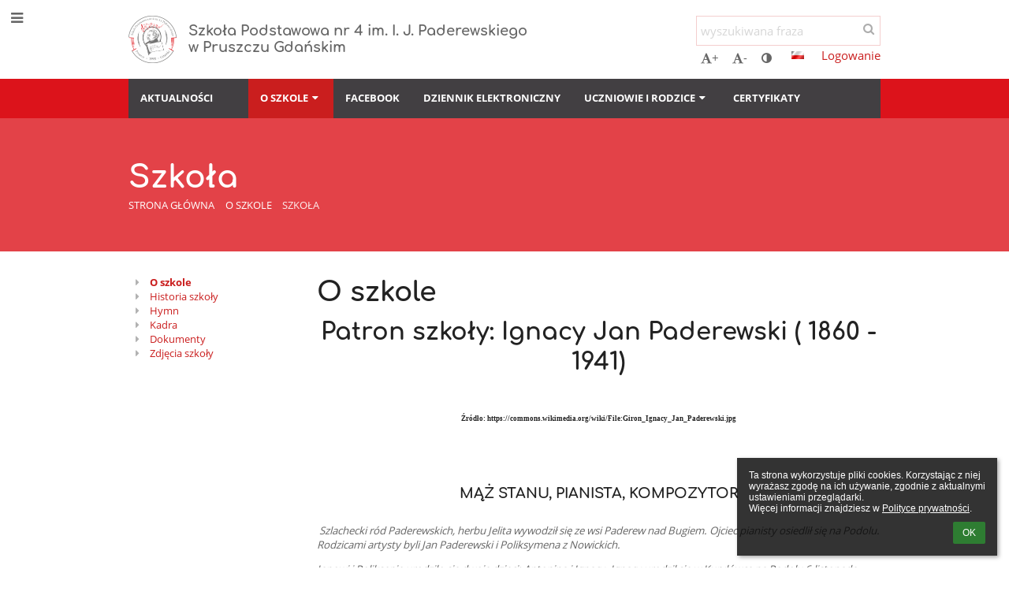

--- FILE ---
content_type: text/html; charset=utf-8
request_url: https://sp4gda.edupage.org/a/szkola
body_size: 14229
content:
<!DOCTYPE html>		
			<!--[if lte IE 8]>              <html class="ie8 no-js" lang="pl">     <![endif]-->
			<!--[if IE 9]>					<html class="ie9 no-js" lang="pl">     <![endif]-->
			<!--[if (gt IE 9)|!(IE)]><!-->	<html class="not-ie no-js " lang="pl">  <!--<![endif]-->
			<head>				
						<meta http-equiv="content-type" content="text/html; charset=utf-8">
		<link rel="alternate" type="application/rss+xml" title="RSS" href="/rss/news">
		<link rel="shortcut icon" href="/global/pics/favicon.ico">
		<title>Szkoła - O szkole | Szkoła Podstawowa nr 4</title>		
										
				<!-- @edupage70  sp4gda-->
				
				<link rel="stylesheet" href="/global/pics/css/font-awesome.min.css?v=2e1ba4">
				<link rel="stylesheet" type="text/css" href="/global/pics/css/jquery-ui-1.12.1.css?v=77ad17" />
				<link rel="stylesheet" type="text/css" href="/global/pics/css/edupageDefault.css?v=58f8af"/>	
											
				<script type="text/javascript" src="/global/pics/js/jquery/jquery-3.7.1.min.js?v=20130325"></script>							
			<script type="text/javascript" src="/global/pics/js/jquery/jquery-migrate-3.5.0.min.js?v=20130325"></script>
							<script type="text/javascript" src="/global/pics/js/jquery/jquery-ui-1.12.1.min.js"></script>					<script type="text/javascript" src="/langs/pics/js/lang_pl.js?v=6b4f3d"></script>
					
				<script src="/global/pics/js/edubarUtils.js?v=14079a" type="text/javascript"></script>	
										
						<meta name="viewport" content="width=device-width" />
		<meta name="referrer" content="origin">
		<link rel="stylesheet" href="/skin/pics/css/layoutDefault.css?v=c791e6"><link rel="stylesheet" href="/elearn/pics/skin/css/text2_0.css?v=10dda0" id="cssFor_text2"><link rel="stylesheet" href="/elearn/pics/skin/css/skin.css?v=da2b2f" id="cssFor_skin"><style type="text/css" id="mainCssStyle">
				</style>
		
		<script type="text/javascript" src="/skin/pics/js/skinResponsiveScripts.js?v=8a5495"></script><link href="/global/pics/gfonts/Comfortaa/font.css?v=6da133" type="text/css" rel="stylesheet"/><link href="/global/pics/gfonts/Open_Sans/font.css?v=609110" type="text/css" rel="stylesheet"/>		<style type="text/css">
			.g_skincolors .asc-dt th, .g_skincolors .asc-dt th a {
				background-color: #ca1e1e;
				color: #222222;
			}
			.g_skincolors .asc-dt table tr.rec:nth-child(even) {
				background-color: #ffebeb;
				color: #666666;
			}
			
			.g_skincolors .asc-dt table tr.rec:nth-child(odd) {
				background-color: #ffd7d7;
				color: #666666;
			}
			.g_skincolors table.asc-timetable caption {
				color: #666666;
			}
		</style>
		<link rel="stylesheet" type="text/css" href="/global/pics/css/asc.css?dummy=0a4c0c"><link rel="stylesheet" type="text/css" href="/agenda/pics/css/agenda.css?dummy=8c075d">		<script type="text/javascript">
		if (!String.prototype.includes) {
			document.write('<script type="text/javascript" src="/asc/pics/old-browser-polyfill.js?dummy=d6dcf3"><'+'/script>');
		}
		var ASC=ASC||{};ASC.req_props={"edupage":"sp4gda","lang":"pl","school_name":"Szkoła Podstawowa nr 4","school_country":"pl","school_state":"","schoolyear_turnover":"08-01","year_auto":2025,"year_auto_date":"2026-01-18",
"custom_turnover":[],"firstDayOfWeek":1,
"weekendDays":[0,
6],"timezone":"Europe/Warsaw","sort_name_col":"LSF",
"dtFormats":{"date":"dd.mm.yy","time":"24"},"jsmodulemode":"bundled","loggedUser":"",
"loggedUserRights":[]};ASC.bundle_v="4eea05";ASC.edupage="sp4gda";
ASC.server="edupage70";
ASC.school_name="Szkoła Podstawowa nr 4";
ASC.lang="pl";
ASC.school_country="pl";
ASC.schoolyear_turnover="08-01";
ASC.sort_name_col="LSF";
ASC.browser="chrome";
ASC.gsechash="00000000";
ASC.firstDayOfWeek=1;
ASC.rtl=function(ltr, rtl){return ltr;};ASC.timezone_isWeekend_day=function(d) {switch(d){case 0:return true;case 6:return true;}return false;};ASC.timezone_firstDayOfWeek=function(){return 1;};		</script>		
					<script type="text/javascript" src="/global/pics/js/bundles/bundle_main.min.js?dummy=14a8ae"></script>
					<script type="text/javascript">
				$j.holdReady(true);
				ASC.requireAsync('/asc/edurequest.js').then(function(){$j.holdReady(false)});
			</script>
									
			</head>		
			<body id="docbody" class="   " data-isLoginSkin="0" data-m="text/text2">
			<div class="topDiv"><div class="edubarMainSkin nowmaxL"><div class="skgd composite sgmain" data-sgid="skin_main" id="skin_main"  data-templateid="skin" data-randid="skin_main-46818">			<ul class="skip-links">
									<li><a href="#skin_FixedHeader_1">Górne menu</a></li>
													<li><a href="#skin_PageContent_1">Zawartość</a></li>
																	<li><a href="#skin_LegalInfo_1">Stopka</a></li>
						
			</ul>
			<div class="skgd composite" data-sgid="skin_Div_1" id="skin_Div_1" ><ul class="skgd composite" data-sgid="skin_BoxV_1" id="skin_BoxV_1" ><li class="compositeInner"><div class="skgd composite skgdContainer" data-sgid="skin_Container_1" id="skin_Container_1" ><section class="skgd composite skgdSection visualEdit inlineEditable sgsp" data-sgid="skin_Section_1" id="skin_Section_1" ><a class="skgd composite ihoverable" data-sgid="skin_Link_1" id="skin_Link_1"  href="/"><ul class="skgd composite fbox responsive" data-sgid="skin_BoxF_1" id="skin_BoxF_1" ><li style="flex:auto 0 0;"  class="compositeInner"><img class="skgd skgdLogoImg" data-sgid="skin_Logo_1" id="skin_Logo_1"  src="//cloud-f.edupage.org/cloud?z%3AzZtqh%2BhI4XIezYt0hJ46QbdK3iVmBmHtRJL2K2Ng2RslFR8e3okLJE9Alve8JKOSc3ZhuY%2B30STU9Kg1t0%2BMeETyPX238UketIEWP9yfWMpOUBgldtT5vo9iiBoj1cI3" alt="Strona domowa" onerror="this.style.display='none'"></li><li style="flex:auto 1 1;"  class="compositeInner"><span class="skgd skgdLogoText" data-sgid="skin_LogoText_1" id="skin_LogoText_1" ><span style="font-size:90%;line-height: 120%;display:inline-block;">Szkoła Podstawowa nr 4 im. I. J. Paderewskiego<br />
w Pruszczu Gdańskim</span></span></li></ul></a><div class="skgd composite" data-sgid="skin_Div_2" id="skin_Div_2" ><ul class="skgd composite fbox responsive" data-sgid="skin_BoxF_2" id="skin_BoxF_2" ><li style="flex:auto 1 1;"  class="compositeInner"><div class="skgd composite" data-sgid="skin_Div_3" id="skin_Div_3" ><div class="skgd skgdSearchbox" data-sgid="skin_Searchbox_1" id="skin_Searchbox_1" >		<form action="//sp4gda.edupage.org/search/" method="get">
			<input type="text" name="q" value="" class="skgdSearchInput" placeholder="wyszukiwana fraza" title="wyszukiwana fraza" aria-label="wyszukiwana fraza"><button type="submit" class="skgdSearchButton" title="Szukaj"><i class="fa fa-fw fa-search" aria-label="Szukaj"></i></button>
				<input type="hidden" name="cx" value="007363575946410195037:6gnn9e1l7ae">
    <input type="hidden" name="cof" value="FORID:11">
    		</form>
		</div><div class="skgd composite" data-sgid="skin_Div_4" id="skin_Div_4" ><div class="skgd skgdLangChooser" data-sgid="skin_LangChooser_1" id="skin_LangChooser_1" >		
			<a title="Wybór języka: Polski (Polish)" class="selectedLang langChooserMenuBtn" role="button" tabindex="0" data-langs="[{&quot;id&quot;:&quot;pl&quot;,&quot;name&quot;:&quot;Polski (Polish)&quot;,&quot;icon&quot;:&quot;\/langs\/pics\/pl.gif?v=3&quot;,&quot;url&quot;:&quot;\/?lang=pl&quot;},{&quot;id&quot;:&quot;en&quot;,&quot;name&quot;:&quot;English&quot;,&quot;icon&quot;:&quot;\/langs\/pics\/en.gif?v=3&quot;,&quot;url&quot;:&quot;\/?lang=en&quot;},{&quot;id&quot;:&quot;de&quot;,&quot;name&quot;:&quot;Deutsch&quot;,&quot;icon&quot;:&quot;\/langs\/pics\/de.gif?v=3&quot;,&quot;url&quot;:&quot;\/?lang=de&quot;},{&quot;id&quot;:&quot;es&quot;,&quot;name&quot;:&quot;Spanish&quot;,&quot;icon&quot;:&quot;\/langs\/pics\/es.gif?v=3&quot;,&quot;url&quot;:&quot;\/?lang=es&quot;}]">
				<span style="background: url('//static.edupage.org/langs/pics/flags.png?v=830941') -48px -100px no-repeat;">
				</span>
				<span class="skgd-eyes-hidden">Polski (Polish)</span>
			</a>
							<div class="skgdMainFontSizes">
					<a class="skgdChangeFontSize" data-change="1" title="Zwiększ rozmiar tekstu" tabindex="0" role="button"><i class="fa  fa-font" aria-label="Zwiększ rozmiar tekstu"></i>+</a>
					<a class="skgdChangeFontSize" data-change="-1" title="Zmniejsz rozmiar tekstu" tabindex="0" role="button"><i class="fa  fa-font" aria-label="Zmniejsz rozmiar tekstu"></i>-</a>

					<a class="skgdChangeFontSize" data-change="contrast" title="Zwiększenie kontrastu" tabindex="0" role="button"><i class="fa fa-adjust" aria-label="Zwiększenie kontrastu"></i></a>
				</div>
				</div><a class="skgd composite ihoverable" data-sgid="skin_Link_2" id="skin_Link_2"  href="/login/">Logowanie</a></div></div></li></ul></div></section></div></li></ul><ul class="skgd composite" data-sgid="skin_BoxV_2" id="skin_BoxV_2" ><li class="compositeInner"><header class="skgd composite skgdFixedHeader fixedRight" data-sgid="skin_FixedHeader_1" id="skin_FixedHeader_1" ><div class="skgd composite skgdContainer" data-sgid="skin_Container_2" id="skin_Container_2" ><section class="skgd composite skgdSection visualEdit inlineEditable sgsp" data-sgid="skin_Section_2" id="skin_Section_2" ><a class="skgd composite ihoverable" data-sgid="skin_Link_3" id="skin_Link_3"  href="/"><img class="skgd skgdLogoImg" data-sgid="skin_Logo_2" id="skin_Logo_2"  src="//cloud-f.edupage.org/cloud?z%3AzZtqh%2BhI4XIezYt0hJ46QbdK3iVmBmHtRJL2K2Ng2RslFR8e3okLJE9Alve8JKOSc3ZhuY%2B30STU9Kg1t0%2BMeETyPX238UketIEWP9yfWMpOUBgldtT5vo9iiBoj1cI3" alt="Strona domowa" onerror="this.style.display='none'"><div class="skgd composite" data-sgid="skin_Div_5" id="skin_Div_5" ><span class="skgd skgdLogoText" data-sgid="skin_LogoText_2" id="skin_LogoText_2" ><span style="font-size:90%;line-height: 120%;display:inline-block;">Szkoła Podstawowa nr 4 im. I. J. Paderewskiego<br />
w Pruszczu Gdańskim</span></span></div></a><nav class="skgd menub horizontal side-menu-left" data-sgid="skin_MenuB_1" id="skin_MenuB_1" ><div class="skgdMiniMenu"><ul class="level0"><li class="skgdMenuItem skgdTopMenuItem skgdMiniMenuItem"><a class="skgdMenuItemLink skgdMiniMenuLink" aria-label="Pokaż menu" role="button" title="Pokaż menu" tabindex="0"><i class="fa fa-bars fa-fw" aria-hidden="true"></i></a></li></ul></div><a class="skgdSideMenuOpenBtn" aria-label="Pokaż menu" title="Pokaż menu" tabindex="0"  role="button"><i class="fa fa-bars fa-fw" aria-hidden="true"></i></a><ul class="level0 skgdFullMenu"><li class="skgdMenuItem skgdTopMenuItem"><a class="skgdMenuItemLink"  tabindex="0" role="button" href="/news/">Aktualności</a></li><li class="skgdMenuItem skgdTopMenuItem"><a class="skgdMenuItemLink"  tabindex="0" role="button" href="/text13/"></a></li><li class="skgdMenuItem skgdTopMenuItem selected hasSubmenu"><a class="skgdMenuItemLink"  tabindex="0" role="button" aria-expanded="false" aria-controls="skin_MenuB_1_sm2" >O szkole<i class="fa fa-caret-down fa-fw" aria-label="This item has submenu" role="img"></i></a><div class="skgdSubmenuDiv skgdSubmenuDiv2" id="skin_MenuB_1_sm2"><div class="submenuContent withImage modCount23"><ul class="level1 modCount23"><li class="skgdSubmenuItem selected"><a class="skgdSubmenuItemLink withIcon" href="/a/szkola"><i class="fa fa-caret-right fa-fw" aria-hidden="true" role="img"></i><span class="fn">Szkoła</span></a></li><li class="skgdSubmenuItem"><a class="skgdSubmenuItemLink withIcon" href="/a/integracja"><i class="fa fa-caret-right fa-fw" aria-hidden="true" role="img"></i><span class="fn">Integracja</span></a></li><li class="skgdSubmenuItem"><a class="skgdSubmenuItemLink withIcon" href="/a/oddzialy-przedszkolne"><i class="fa fa-caret-right fa-fw" aria-hidden="true" role="img"></i><span class="fn">Oddziały przedszkolne</span></a></li><li class="skgdSubmenuItem"><a class="skgdSubmenuItemLink withIcon" href="https://sp4gda.edupage.org/text/?text=subjects/-20"><i class="fa fa-caret-right fa-fw" aria-hidden="true" role="img"></i><span class="fn">Świetlica</span></a></li><li class="skgdSubmenuItem"><a class="skgdSubmenuItemLink withIcon" href="https://sp4gda.edupage.org/text/?text=subjects/-19"><i class="fa fa-caret-right fa-fw" aria-hidden="true" role="img"></i><span class="fn">Biblioteka</span></a></li><li class="skgdSubmenuItem"><a class="skgdSubmenuItemLink withIcon" href="/a/be-great-in-e8"><i class="fa fa-caret-right fa-fw" aria-hidden="true" role="img"></i><span class="fn">BE GREAT in E8</span></a></li><li class="skgdSubmenuItem"><a class="skgdSubmenuItemLink withIcon" href="/a/sale-boiska-wynajem"><i class="fa fa-caret-right fa-fw" aria-hidden="true" role="img"></i><span class="fn">Sale, boiska, wynajem</span></a></li><li class="skgdSubmenuItem"><a class="skgdSubmenuItemLink withIcon" href="https://sp4gda.edupage.org/text/?text=subjects/-21"><i class="fa fa-caret-right fa-fw" aria-hidden="true" role="img"></i><span class="fn">Szkoła Promująca Zdrowie</span></a></li><li class="skgdSubmenuItem"><a class="skgdSubmenuItemLink withIcon" href="/a/rada-rodzicow-kasprowicza-16"><i class="fa fa-caret-right fa-fw" aria-hidden="true" role="img"></i><span class="fn">Rada Rodziców Kasprowicza 16</span></a></li><li class="skgdSubmenuItem"><a class="skgdSubmenuItemLink withIcon" href="/a/nauczyciel"><i class="fa fa-caret-right fa-fw" aria-hidden="true" role="img"></i><span class="fn">Nauczyciel</span></a></li><li class="skgdSubmenuItem"><a class="skgdSubmenuItemLink withIcon" href="/a/szkolne-polkolonie-i-ferie-zimowe"><i class="fa fa-caret-right fa-fw" aria-hidden="true" role="img"></i><span class="fn">Szkolne półkolonie i ferie zimowe</span></a></li><li class="skgdSubmenuItem"><a class="skgdSubmenuItemLink withIcon" href="/a/dni-analogowe"><i class="fa fa-caret-right fa-fw" aria-hidden="true" role="img"></i><span class="fn">Dni Analogowe</span></a></li><li class="skgdSubmenuItem"><a class="skgdSubmenuItemLink withIcon" href="/a/specjalisci"><i class="fa fa-caret-right fa-fw" aria-hidden="true" role="img"></i><span class="fn">Specjaliści</span></a></li><li class="skgdSubmenuItem"><a class="skgdSubmenuItemLink withIcon" href="/a/doradztwo-zawodowe"><i class="fa fa-caret-right fa-fw" aria-hidden="true" role="img"></i><span class="fn">Doradztwo Zawodowe </span></a></li><li class="skgdSubmenuItem"><a class="skgdSubmenuItemLink withIcon" href="/a/projekty"><i class="fa fa-caret-right fa-fw" aria-hidden="true" role="img"></i><span class="fn">Projekty</span></a></li><li class="skgdSubmenuItem"><a class="skgdSubmenuItemLink withIcon" href="/a/innowacje-pedagogiczne"><i class="fa fa-caret-right fa-fw" aria-hidden="true" role="img"></i><span class="fn">Innowacje pedagogiczne</span></a></li><li class="skgdSubmenuItem"><a class="skgdSubmenuItemLink withIcon" href="/a/wojewodzki-konkurs-z-jezyka-polskiego"><i class="fa fa-caret-right fa-fw" aria-hidden="true" role="img"></i><span class="fn">WOJEWÓDZKI KONKURS Z JĘZYKA POLSKIEGO</span></a></li><li class="skgdSubmenuItem"><a class="skgdSubmenuItemLink withIcon" href="https://sp4gda.edupage.org/text/?eqa=dGV4dD1zdWJqZWN0cy8tNDEmc3VicGFnZT0w"><i class="fa fa-caret-right fa-fw" aria-hidden="true" role="img"></i><span class="fn">KONKURS CHEMICZNO - FIZYCZNY</span></a></li><li class="skgdSubmenuItem"><a class="skgdSubmenuItemLink withIcon" href="/a/edukacja-morska-i-zeglarska"><i class="fa fa-caret-right fa-fw" aria-hidden="true" role="img"></i><span class="fn">Edukacja morska i żeglarska</span></a></li><li class="skgdSubmenuItem"><a class="skgdSubmenuItemLink withIcon" href="/a/aktywni-blekitni"><i class="fa fa-caret-right fa-fw" aria-hidden="true" role="img"></i><span class="fn">Aktywni Błękitni </span></a></li><li class="skgdSubmenuItem"><a class="skgdSubmenuItemLink withIcon" href="/a/eko-szkola"><i class="fa fa-caret-right fa-fw" aria-hidden="true" role="img"></i><span class="fn">EKO - SZKOŁA</span></a></li><li class="skgdSubmenuItem"><a class="skgdSubmenuItemLink withIcon" href="/a/metamorfoza-szkoly-1"><i class="fa fa-caret-right fa-fw" aria-hidden="true" role="img"></i><span class="fn">Metamorfoza Szkoły</span></a></li><li class="skgdSubmenuItem"><a class="skgdSubmenuItemLink withIcon" href="https://sp4.basenypruszcz.pl/"><i class="fa fa-caret-right fa-fw" aria-hidden="true" role="img"></i><span class="fn">Kryta pływalnia</span></a></li></ul></div><div class="submenuImage"><img src="/global/pics/skins/slide/thumbs/fill320x320trslide103.jpg" alt="" aria-hidden="true"></div><div style="clear:both"></div></div></li><li class="skgdMenuItem skgdTopMenuItem"><a class="skgdMenuItemLink"  tabindex="0" role="button" href="https://pl-pl.facebook.com/ZS-nr-4-w-Pruszczu-Gda%C5%84skim-1570798099849809/" target="_blank">Facebook</a></li><li class="skgdMenuItem skgdTopMenuItem"><a class="skgdMenuItemLink"  tabindex="0" role="button" href="https://uonetplus.vulcan.net.pl/pruszczgdanski/" target="_blank">Dziennik elektroniczny</a></li><li class="skgdMenuItem skgdTopMenuItem hasSubmenu"><a class="skgdMenuItemLink"  tabindex="0" role="button" aria-expanded="false" aria-controls="skin_MenuB_1_sm5" >Uczniowie i rodzice<i class="fa fa-caret-down fa-fw" aria-label="This item has submenu" role="img"></i></a><div class="skgdSubmenuDiv skgdSubmenuDiv2" id="skin_MenuB_1_sm5"><div class="submenuContent withImage modCount3"><ul class="level1 modCount3"><li class="skgdSubmenuItem"><a class="skgdSubmenuItemLink skgdSubmenuTitle " role="button"><span class="fn">Codziennie informacje</span></a><ul class="level2 modCount3"><li class="skgdSubmenuItem"><a class="skgdSubmenuItemLink withIcon" href="/timetable/"><i class="fa fa-caret-right fa-fw" aria-hidden="true" role="img"></i><span class="fn">Plan lekcji</span></a></li><li class="skgdSubmenuItem"><a class="skgdSubmenuItemLink withIcon" href="/a/rodzic"><i class="fa fa-caret-right fa-fw" aria-hidden="true" role="img"></i><span class="fn">Rodzic</span></a></li><li class="skgdSubmenuItem"><a class="skgdSubmenuItemLink withIcon" href="/kruzky/"><i class="fa fa-caret-right fa-fw" aria-hidden="true" role="img"></i><span class="fn">Zajęcia pozalekcyjne</span></a></li></ul></li><li class="skgdSubmenuItem"><a class="skgdSubmenuItemLink skgdSubmenuTitle " role="button"><span class="fn">Z życia szkoły</span></a><ul class="level2 modCount4"><li class="skgdSubmenuItem"><a class="skgdSubmenuItemLink withIcon" href="https://sp4gda.edupage.org/text/?text=subjects/-30"><i class="fa fa-caret-right fa-fw" aria-hidden="true" role="img"></i><span class="fn">Samorząd Uczniowski</span></a></li><li class="skgdSubmenuItem"><a class="skgdSubmenuItemLink withIcon" href="/a/wolontariat"><i class="fa fa-caret-right fa-fw" aria-hidden="true" role="img"></i><span class="fn">Wolontariat</span></a></li><li class="skgdSubmenuItem"><a class="skgdSubmenuItemLink withIcon" href="/a/stolowka"><i class="fa fa-caret-right fa-fw" aria-hidden="true" role="img"></i><span class="fn">Stołówka</span></a></li><li class="skgdSubmenuItem"><a class="skgdSubmenuItemLink withIcon" href="/album/"><i class="fa fa-caret-right fa-fw" aria-hidden="true" role="img"></i><span class="fn">Album fotograficzny</span></a></li></ul></li><li class="skgdSubmenuItem"><a class="skgdSubmenuItemLink skgdSubmenuTitle " role="button"><span class="fn">Ważne</span></a><ul class="level2 modCount7"><li class="skgdSubmenuItem"><a class="skgdSubmenuItemLink withIcon" href="/a/rekrutacja"><i class="fa fa-caret-right fa-fw" aria-hidden="true" role="img"></i><span class="fn">Rekrutacja</span></a></li><li class="skgdSubmenuItem"><a class="skgdSubmenuItemLink withIcon" href="/a/egzamin-osmoklasisty"><i class="fa fa-caret-right fa-fw" aria-hidden="true" role="img"></i><span class="fn">Egzamin Ósmoklasisty </span></a></li><li class="skgdSubmenuItem"><a class="skgdSubmenuItemLink withIcon" href="/a/szkolna-pielegniarka"><i class="fa fa-caret-right fa-fw" aria-hidden="true" role="img"></i><span class="fn">Szkolna Pielęgniarka</span></a></li><li class="skgdSubmenuItem"><a class="skgdSubmenuItemLink withIcon" href="/a/specjalisci-radza"><i class="fa fa-caret-right fa-fw" aria-hidden="true" role="img"></i><span class="fn">Specjaliści radzą</span></a></li><li class="skgdSubmenuItem"><a class="skgdSubmenuItemLink withIcon" href="/a/rodo"><i class="fa fa-caret-right fa-fw" aria-hidden="true" role="img"></i><span class="fn">RODO</span></a></li><li class="skgdSubmenuItem"><a class="skgdSubmenuItemLink withIcon" href="/a/obwody-szkoly-podstawowej"><i class="fa fa-caret-right fa-fw" aria-hidden="true" role="img"></i><span class="fn">Obwody Szkoły Podstawowej</span></a></li><li class="skgdSubmenuItem"><a class="skgdSubmenuItemLink withIcon" href="/a/laboratoria-przyszlosci"><i class="fa fa-caret-right fa-fw" aria-hidden="true" role="img"></i><span class="fn">Laboratoria Przyszłości</span></a></li></ul></li></ul></div><div class="submenuImage"><img src="/global/pics/skins/slide/thumbs/fill320x320trslide103.jpg" alt="" aria-hidden="true"></div><div style="clear:both"></div></div></li><li class="skgdMenuItem skgdTopMenuItem"><a class="skgdMenuItemLink"  tabindex="0" role="button" href="/a/certyfikaty">Certyfikaty</a></li></ul>		<script type="text/javascript">
			$j('#skin_MenuB_1').responsiveMenuSkinGadget({"editable":false});
		</script></nav></section></div></header></li></ul></div><div class="skgd composite" data-sgid="skin_Div_6" id="skin_Div_6" ><section class="skgd composite skgdSection visualEdit inlineEditable sgsp" data-sgid="skin_Section_3" id="skin_Section_3" ><header class="skgd composite skgdModHeader" data-sgid="skin_ModuleHeader_1" id="skin_ModuleHeader_1" ><div class="skgd composite imageSkgd imageDivSkgd skgdImageDivTranslucent" data-sgid="skin_ImageDiv_1" id="skin_ImageDiv_1" ><div class="skgd composite skgdContainer" data-sgid="skin_Container_3" id="skin_Container_3" ><h1 class="skgd" data-sgid="skin_ModuleHeading_1" id="skin_ModuleHeading_1" >Szkoła</h1><ul class="skgd composite skgdList responsive skgdBreadcrumb" data-sgid="skin_Breadcrumb_1" id="skin_Breadcrumb_1" ><li class="skgd skgdli-skin_ListItem_1-skin_ListItem_1 composite skgdLi" data-sgid="skin_ListItem_1-88b3725cb8a379757bf303f2ab477f0fa56905b8" id="skin_ListItem_1-88b3725cb8a379757bf303f2ab477f0fa56905b8"  data-listItemId="home0"><a class="skgd skgdli-skin_ListItem_1-skin_Link_4 composite ihoverable" data-sgid="skin_Link_4-88b3725cb8a379757bf303f2ab477f0fa56905b8" id="skin_Link_4-88b3725cb8a379757bf303f2ab477f0fa56905b8"  href="/?">Strona główna</a></li><li class="skgd skgdli-skin_ListItem_2-skin_ListItem_2 composite skgdLi" data-sgid="skin_ListItem_2-3024fe36afc91d25f1db4032577e9de276614c62" id="skin_ListItem_2-3024fe36afc91d25f1db4032577e9de276614c62"  data-listItemId="sep1"><div class="skgd skgdli-skin_ListItem_2-skin_Text_1" data-sgid="skin_Text_1-3024fe36afc91d25f1db4032577e9de276614c62" id="skin_Text_1-3024fe36afc91d25f1db4032577e9de276614c62" ></div></li><li class="skgd skgdli-skin_ListItem_1-skin_ListItem_1 composite skgdLi" data-sgid="skin_ListItem_1-464137336f29d6cbde28a9c189d20d583843924d" id="skin_ListItem_1-464137336f29d6cbde28a9c189d20d583843924d"  data-listItemId="submenu11"><span class="skgd skgdli-skin_ListItem_1-skin_Link_4 composite ihoverable emptyLink" data-sgid="skin_Link_4-464137336f29d6cbde28a9c189d20d583843924d" id="skin_Link_4-464137336f29d6cbde28a9c189d20d583843924d" >O szkole</span></li><li class="skgd skgdli-skin_ListItem_2-skin_ListItem_2 composite skgdLi" data-sgid="skin_ListItem_2-89ca28cc4590ed6b0ee72c254fa9c724dad82c2d" id="skin_ListItem_2-89ca28cc4590ed6b0ee72c254fa9c724dad82c2d"  data-listItemId="sep2"><div class="skgd skgdli-skin_ListItem_2-skin_Text_1" data-sgid="skin_Text_1-89ca28cc4590ed6b0ee72c254fa9c724dad82c2d" id="skin_Text_1-89ca28cc4590ed6b0ee72c254fa9c724dad82c2d" ></div></li><li class="skgd skgdli-skin_ListItem_1-skin_ListItem_1 composite skgdLi itemSelected" data-sgid="skin_ListItem_1-1316a3fef0e0e59b0f208cd82e70e62e75c9acd2" id="skin_ListItem_1-1316a3fef0e0e59b0f208cd82e70e62e75c9acd2"  data-listItemId="text22"><a class="skgd skgdli-skin_ListItem_1-skin_Link_4 composite ihoverable" data-sgid="skin_Link_4-1316a3fef0e0e59b0f208cd82e70e62e75c9acd2" id="skin_Link_4-1316a3fef0e0e59b0f208cd82e70e62e75c9acd2"  href="/a/szkola">Szkoła</a></li></ul></div></div></header></section><div class="skgd composite skgdContainer" data-sgid="skin_Container_4" id="skin_Container_4" ><div class="skgd" data-sgid="skin_PageContent_1" id="skin_PageContent_1" ><main class="skgd composite sgmain maing sgspte" data-sgid="text2_main" id="text2_main"  data-templateid="text2" data-randid="text2_main-36304"><h1 class="skgdMainHeading">Szkoła</h1><ul class="skgd composite hbox responsive valign-top" data-sgid="text2_BoxH_1" id="text2_BoxH_1" ><li style="width:25.00%;"  class="compositeInner"><ul class="skgd composite sgbox sgsp skgdSectionGroup skgdListH1 responsive" data-sgid="text2_SectionGroup_1" id="text2_SectionGroup_1" ><li class="compositeInner skgdListLi" style=""><section class="skgd composite skgdSection visualEdit inlineEditable sgsp" data-sgid="text2_Section_1" id="text2_Section_1" ><div class="skgd composite skgdSkb skb_skin0" data-sgid="text2_StyledBox_1" id="text2_StyledBox_1" ><ul class="skgd composite skgdList responsive skgd-fa-ul skgdSubpageList" data-sgid="text2_SubpagesList_1" id="text2_SubpagesList_1" ><li class="skgd skgdli-text2_ListItem_1-text2_ListItem_1 composite skgdLi skgd-fa-li fa-caret-right itemSelected" data-sgid="text2_ListItem_1-b6589fc6ab0dc82cf12099d1c2d40ab994e8410c" id="text2_ListItem_1-b6589fc6ab0dc82cf12099d1c2d40ab994e8410c"  data-listItemId="0"><a class="skgd skgdli-text2_ListItem_1-text2_Link_1 composite ihoverable" data-sgid="text2_Link_1-b6589fc6ab0dc82cf12099d1c2d40ab994e8410c" id="text2_Link_1-b6589fc6ab0dc82cf12099d1c2d40ab994e8410c"  href="?eqa=dGV4dD10ZXh0L3RleHQyJnN1YnBhZ2U9MCZza2dkeWVhcj0yMDI1" title="O szkole">O szkole</a></li><li class="skgd skgdli-text2_ListItem_1-text2_ListItem_1 composite skgdLi skgd-fa-li fa-caret-right" data-sgid="text2_ListItem_1-356a192b7913b04c54574d18c28d46e6395428ab" id="text2_ListItem_1-356a192b7913b04c54574d18c28d46e6395428ab"  data-listItemId="1"><a class="skgd skgdli-text2_ListItem_1-text2_Link_1 composite ihoverable" data-sgid="text2_Link_1-356a192b7913b04c54574d18c28d46e6395428ab" id="text2_Link_1-356a192b7913b04c54574d18c28d46e6395428ab"  href="?eqa=dGV4dD10ZXh0L3RleHQyJnN1YnBhZ2U9MSZza2dkeWVhcj0yMDI1" title="Historia szkoły">Historia szkoły</a></li><li class="skgd skgdli-text2_ListItem_1-text2_ListItem_1 composite skgdLi skgd-fa-li fa-caret-right" data-sgid="text2_ListItem_1-da4b9237bacccdf19c0760cab7aec4a8359010b0" id="text2_ListItem_1-da4b9237bacccdf19c0760cab7aec4a8359010b0"  data-listItemId="2"><a class="skgd skgdli-text2_ListItem_1-text2_Link_1 composite ihoverable" data-sgid="text2_Link_1-da4b9237bacccdf19c0760cab7aec4a8359010b0" id="text2_Link_1-da4b9237bacccdf19c0760cab7aec4a8359010b0"  href="?eqa=dGV4dD10ZXh0L3RleHQyJnN1YnBhZ2U9MiZza2dkeWVhcj0yMDI1" title="Hymn">Hymn</a></li><li class="skgd skgdli-text2_ListItem_1-text2_ListItem_1 composite skgdLi skgd-fa-li fa-caret-right" data-sgid="text2_ListItem_1-77de68daecd823babbb58edb1c8e14d7106e83bb" id="text2_ListItem_1-77de68daecd823babbb58edb1c8e14d7106e83bb"  data-listItemId="3"><a class="skgd skgdli-text2_ListItem_1-text2_Link_1 composite ihoverable" data-sgid="text2_Link_1-77de68daecd823babbb58edb1c8e14d7106e83bb" id="text2_Link_1-77de68daecd823babbb58edb1c8e14d7106e83bb"  href="?eqa=dGV4dD10ZXh0L3RleHQyJnN1YnBhZ2U9MyZza2dkeWVhcj0yMDI1" title="Kadra">Kadra</a></li><li class="skgd skgdli-text2_ListItem_1-text2_ListItem_1 composite skgdLi skgd-fa-li fa-caret-right" data-sgid="text2_ListItem_1-1b6453892473a467d07372d45eb05abc2031647a" id="text2_ListItem_1-1b6453892473a467d07372d45eb05abc2031647a"  data-listItemId="4"><a class="skgd skgdli-text2_ListItem_1-text2_Link_1 composite ihoverable" data-sgid="text2_Link_1-1b6453892473a467d07372d45eb05abc2031647a" id="text2_Link_1-1b6453892473a467d07372d45eb05abc2031647a"  href="?eqa=dGV4dD10ZXh0L3RleHQyJnN1YnBhZ2U9NCZza2dkeWVhcj0yMDI1" title="Dokumenty">Dokumenty</a></li><li class="skgd skgdli-text2_ListItem_1-text2_ListItem_1 composite skgdLi skgd-fa-li fa-caret-right" data-sgid="text2_ListItem_1-ac3478d69a3c81fa62e60f5c3696165a4e5e6ac4" id="text2_ListItem_1-ac3478d69a3c81fa62e60f5c3696165a4e5e6ac4"  data-listItemId="5"><a class="skgd skgdli-text2_ListItem_1-text2_Link_1 composite ihoverable" data-sgid="text2_Link_1-ac3478d69a3c81fa62e60f5c3696165a4e5e6ac4" id="text2_Link_1-ac3478d69a3c81fa62e60f5c3696165a4e5e6ac4"  href="?eqa=dGV4dD10ZXh0L3RleHQyJnN1YnBhZ2U9NSZza2dkeWVhcj0yMDI1" title="Zdjęcia szkoły">Zdjęcia szkoły</a></li></ul></div></section></li></ul></li><li style="width:75.00%;"  class="compositeInner"><ul class="skgd composite" data-sgid="text2_BoxV_1" id="text2_BoxV_1" ><li class="compositeInner"><section class="skgd composite skgdSubpageContent" data-sgid="text2_SubpageContent_1" id="text2_SubpageContent_1" ><ul class="skgd composite sgbox sgsp skgdSectionGroup skgdListH1 responsive" data-sgid="text2_SectionGroup_2" id="text2_SectionGroup_2" ><li class="compositeInner skgdListLi" style="padding-right:15px;padding-bottom:15px;"><section class="skgd composite skgdSection visualEdit inlineEditable sgsp" data-sgid="text2_Section_2" id="text2_Section_2" ><div class="skgd composite skgdSkb skb_skin0" data-sgid="text2_StyledBox_2" id="text2_StyledBox_2" ><ul class="skgd composite" data-sgid="text2_BoxV_2" id="text2_BoxV_2" ><li class="compositeInner"><h2 class="skgd" data-sgid="text2_SubpageHeading_1" id="text2_SubpageHeading_1" >O szkole</h2></li><li class="compositeInner"><div class="skgd plainText" data-sgid="text2_Html_1" id="text2_Html_1" ><h3 style="text-align: center;">Patron szkoły: Ignacy Jan Paderewski ( 1860 - 1941)</h3>

<h1 style="text-align: center;"></h1>

<h1 style="text-align: center;"><span style="font-size:9px;"><span style="font-family:Georgia,serif;">Źródło:&nbsp;https://commons.wikimedia.org/wiki/File:Giron_Ignacy_Jan_Paderewski.jpg</span></span></h1>

<p>&nbsp;</p>

<h1 style="text-align: center;"><span style="font-size:18px;">MĄŻ STANU, PIANISTA, KOMPOZYTOR</span></h1>

<p>&nbsp;<em>Szlachecki ród Paderewskich, herbu Jelita wywodził się ze&nbsp;wsi Paderew nad&nbsp;Bugiem. Ojciec pianisty osiedlił się na&nbsp;Podolu. Rodzicami artysty byli Jan Paderewski i&nbsp;Poliksymena z&nbsp;Nowickich.</em></p>

<p><em>Janowi i&nbsp;Poliksenie urodziło się dwoje dzieci: Antonina i&nbsp;Ignacy. Ignacy urodził się w Kuryłówce</em>&nbsp;<em>na Podolu 6 listopada 1860 roku. W kilka miesięcy później zmarła jego matka i&nbsp;od&nbsp;tej pory wychowaniem syna zajął się ojciec. Gdy zauważył, że mały Ignaś przejawia zainteresowania muzyką, zatrudnił nauczyciela muzyki – skrzypka Filipa Runowskiego.</em></p>

<p><em>W 1863 roku Jan Paderewski udzielał pomocy powstańcom i&nbsp;trafił za&nbsp;to do&nbsp;więzienia. W tym czasie Antonina i&nbsp;Ignacy przebywali w Nowosiółkach pod&nbsp;opieką Antoniny Wilkońskiej – ciotki. Tam nauczycielem Ignacego był Piotr Sowiński. Ojciec – Jan Paderewski po&nbsp;odbyciu kary ożenił się ponownie z&nbsp;Anną z&nbsp;Tańskich. Z&nbsp;tego małżeństwa urodziło się troje dzieci: Józef, Stanisław, Maria – przyrodnie rodzeństwo Ignacego i&nbsp;Antoniny. Ogólnym wykształceniem dzieci zajmował się Michał Babiński, weteran powstania styczniowego.</em></p>

<p><em>W 1872 roku Ignacy po&nbsp;raz pierwszy wystąpił publicznie i&nbsp;od&nbsp;tego roku rozpoczął naukę w Warszawskim Konserwatorium Muzycznym. Próbował gry na&nbsp;flecie, trąbce, rogu, puzonie. Ucząc się w Konserwatorium mieszkał u&nbsp;rodziny Kerntropfów- właścicieli fabryki fortepianów. Ignacy brał udział w próbach orkiestry, jednak za&nbsp;nieobecności i&nbsp;liczne spóźnienia został wyrzucony z&nbsp;uczelni. Po&nbsp;interwencji rodziny przyjęto go ponownie. W 1874 wraz z&nbsp;orkiestrą występował przed Carem Aleksandrem II. W tym samym roku został relegowany z&nbsp;uczelni kolejny raz. W 1975 roku na&nbsp;prośbę Jana Paderewskiego po&nbsp;raz trzeci przyjęto go do&nbsp;szkoły, którą ukończył w 1978 roku. Otrzymał najlepsze oceny spośród 26&nbsp;osób zdających egzamin.</em></p>

<p><em>Później rozpoczął pracę jako profesor fortepianu w Instytucie Muzycznym z&nbsp;pensją roczną 300 rubli.</em></p>

<p><em>Pierwszą miłością Ignacego była Antonina Korsakówna. Młodzi pobrali się w majątku panny młodej w 1880 roku. W kilka miesięcy później urodził się im syn Alfred. Na&nbsp;nieszczęście młoda żona zmarła kilka dni później. Po&nbsp;jej śmierci Ignacy postanowił, że zostanie kompozytorem. By uzupełnić braki w wykształceniu udał się do&nbsp;Berlina.</em></p>

<p><em>W 1884 roku Ignacy spotkał się z&nbsp;najsłynniejszym&nbsp;&nbsp;ówczesnym pianistą Arturem Rubinsteinem, którego osobowość tak wpłynęła na&nbsp;Ignacego, że zapragnął stać się pianistą.</em></p>

<p><em>Ignacy Paderewski debiutował jako pianista w Paryżu w 1888 r., gdzie odniósł sukces na&nbsp;miarę światową. Młodego, polskiego muzyka określano jako sensację sezonu. Rozpoczął koncerty w całej Europie. W latach 90-tych XIX w. wyjechał na&nbsp;tournee w Stanach Zjednoczonych. Jego występy organizowała amerykańska firma producenta fortepianów – Williama Steinwaya.</em></p>

<p><em>W 1899 r. Ignacy Paderewski ożenił się po&nbsp;raz drugi z&nbsp;Heleną Górską, z&nbsp;którą zamieszkał w Szwajcarii w pobliżu Morges.</em></p>

<p><em>W 1902 r. po&nbsp;raz pierwszy wystąpił z&nbsp;recitalem w Białym Domu na&nbsp;zaproszenie prezydenta Teodora Rooswelta i&nbsp;jego żony.</em></p>

<p><em>&nbsp;</em></p>

<p><em>Zarobione pieniądze Paderewski przeznaczał w dużej mierze na&nbsp;cele charytatywne, np. na&nbsp;nagrody dla młodych kompozytorów. Był również udziałowcem licznych spółek akcyjnych finansujących m.in. Hotel Bristol w Warszawie.</em></p>

<p><em>&nbsp;</em></p>

<p><em>Ignacy Paderewski urodził się, kiedy Polska była pod&nbsp;zaborami. Wychowywany był przez weterana powstania styczniowego, który zaszczepił mu głęboki patriotyzm. Szczególną niechęcią darzył Niemców i&nbsp;ich działalność germanizacyjną. Był również zdecydowanym przeciwnikiem caratu. To właśnie cara uważał za&nbsp;największą przeszkodę do&nbsp;uzyskania przez&nbsp;&nbsp;Polskę niepodległości. Dla muzyka najważniejsza była działalność i&nbsp;pomoc Stanów Zjednoczonych i&nbsp;Amerykanów. Podczas swojej działalności politycznej związał się z&nbsp;Romanem Dmowskim, przywódcą Stronnictwa Narodowo Demokratycznego tzw. endecji.</em></p>

<p><em>500 rocznicę bitwy pod&nbsp;Grunwaldem pianista uczcił ufundowaniem Pomnika Grunwaldzkiego w Krakowie.</em></p>

<p><em>Pierwszy raz Paderewski wystąpił jako polityk w 1910 r. w setną rocznicę urodzin Fryderyka Chopina.</em></p>

<p><em>Po wybuchu I&nbsp;wojny światowej w 1914 r. Paderewski natychmiast rozpoczął w Stanach Zjednoczonych akcję pomocy Polsce w odzyskaniu niepodległości. Apelował o&nbsp;wsparcie wśród Polonii w Ameryce i&nbsp;samych Amerykanów. Po&nbsp;zakończonych koncertach wygłaszał płomienne przemówienia o&nbsp;losach zniewolonej Polski. Przyczyniło się to do&nbsp;zebrania dużych sum pieniędzy.</em></p>

<p><em>W 1916 r.&nbsp;&nbsp;ponownie wystąpił w Białym Domu przed prezydentem Wilsonem. Działalność Paderewskiego spowodowała, że Wilson w 1917 r. w swoim przemówieniu opowiedział się za&nbsp;„zjednoczoną, nieodległą i&nbsp;samodzielną Polską”. W latach 1917-1919 działał w Komitecie Narodowym Polski.</em></p>

<p><em>W 1918 r. Paderewski przestał koncertować i&nbsp;cały swój czas i&nbsp;energię poświęcał na&nbsp;działalność polityczną zmierzającą do&nbsp;uznania praw Polski do&nbsp;niepodległości.</em></p>

<p><em>Przebywający w Stanach Paderewski po&nbsp;11&nbsp;XI 1918 r. podjął decyzję o&nbsp;&nbsp;powrocie do&nbsp;kraju i&nbsp;dnia 25&nbsp;XII 1918 r. na&nbsp;pokładzie angielskiego krążownika Concord przybył do&nbsp;Gdańska. Później zamieszkał w Poznaniu w Hotelu Bazar. Tu rozchorował się na&nbsp;grypę. Jego przybycie do&nbsp;Poznania zbiegło się z&nbsp;wybuchem powstania wielkopolskiego w 1918 r.</em></p>

<p><em>Dnia 1 I&nbsp;1919 r. Paderewski przybył do&nbsp;Warszawy. Na&nbsp;prośbę Józefa Piłsudskiego, stanął na&nbsp;czele rządu. W 1919 r. pełnił funkcję premiera – szefa rządu Polski i&nbsp;ministra spraw zagranicznych. Jako delegat podpisał wraz z&nbsp;Romanem Dmowskim traktat wersalski. W latach 1920-1921 był przedstawicielem Polski w Lidze Narodów.</em></p>

<p><em>W 1922 r. pianista wyjechał z&nbsp;kraju i&nbsp;poświęcił się działalności artystycznej, lecz nadal interesował się sytuacją w Polsce.</em></p>

<p><em>1924 r. Uniwersytet Poznański przyznał mu doktorat honoris causa oraz tytuł honorowego obywatela miasta Poznania.</em></p>

<p><em>1929 r. Paderewski przeszedł operację wyrostka robaczkowego.</em></p>

<p><em>1 I&nbsp;1934 r. zmarła jego żona Helena, pochowana została na&nbsp;cmentarzu pod&nbsp;Paryżem, obok syna Alfreda.</em></p>

<p><em>W 1936 r. Paderewski brał udział w realizacji angielskiego filmu „Sonata księżycowa”, gdzie zagrał 4 utwory.</em></p>

<p><em>Jego stan zdrowia stale się pogarszał, zmusiło go to do&nbsp;wyjazdu ze&nbsp;Szwajcarii na&nbsp;Florydę, gdzie poddał się kuracji.</em></p>

<p><em>Ostatnie przemówienie dla Polonii wygłosił w czerwcu 1941 roku, potem zachorował na&nbsp;zapalenie płuc. Zmarł minutę przed jedenastą 29.06.1941 r. w hotelu Buckingham w Nowym Jorku.</em></p>

<p style="text-align: center;">&nbsp;</p>

<p style="text-align: center;"><em><iframe title="External content (iframe): www.youtube.com" allowfullscreen="" frameborder="0" height="360" src="//www.youtube.com/embed/f9ZxnObmcdU?autoplay=1" width="640"></iframe></em></p></div></li></ul></div></section></li></ul></section></li></ul></li></ul></main>		<script type="text/javascript">			
			$j(document).ready(function($) {
				var accepted = localStorage.getItem('euCookieAccepted') || sessionStorage.getItem('euCookieAccepted');
				if (!accepted) {
					var s = '';
					s += '<div class="eu-cookie-panel" style="white-space:pre-wrap">';
						s += ls(7818);
						s += '<div style="text-align: right;margin-top: 10px;">';						
							s += '<a class="flat-button flat-button-greend eu-cookie-closeBtn" tabindex="0" role="button">'+lset(1573)+'</a>';
						s += '</div>';
					s += '</div>';
					var elem = $(s).prependTo($('body'));
					
					elem.find('.eu-cookie-closeBtn').click(function() {
						localStorage.setItem('euCookieAccepted','1');
						sessionStorage.setItem('euCookieAccepted','1');
						elem.fadeOut('fast',function() {
							elem.remove();
						});
					}).on('keypress', function(e) {
						if (e.which == 13) {
							$(this).click();
							return false;
						}
					})
				}
				
			});
		</script>
		</div></div></div><div class="skgd composite" data-sgid="skin_Div_7" id="skin_Div_7" ><div class="skgd composite skgdContainer" data-sgid="skin_Container_5" id="skin_Container_5" ><ul class="skgd composite sgbox sgsp skgdSectionGroup skgdListH skgdListHGap skgdListCols3 responsive" data-sgid="skin_SectionGroup_1" id="skin_SectionGroup_1" ><li class="compositeInner skgdListLi" style="padding-right:1em;padding-bottom:1em;"><section class="skgd composite skgdSection visualEdit inlineEditable sgsp" data-sgid="skin_Section_4" id="skin_Section_4" ><ul class="skgd composite" data-sgid="skin_BoxV_3" id="skin_BoxV_3" ><li class="compositeInner"><h3 class="skgd inlineEditable" data-sgid="skin_Heading_1" id="skin_Heading_1" > Linki</h3></li><li class="compositeInner"><ul class="skgd composite skgdList responsive skgd-fa-ul" data-sgid="skin_LegalInfo_1" id="skin_LegalInfo_1" ><li class="skgd skgdli-skin_ListItem_3-skin_ListItem_3 composite skgdLi skgd-fa-li fa-envelope" data-sgid="skin_ListItem_3-b6589fc6ab0dc82cf12099d1c2d40ab994e8410c" id="skin_ListItem_3-b6589fc6ab0dc82cf12099d1c2d40ab994e8410c"  data-listItemId="0"><a class="skgd skgdli-skin_ListItem_3-skin_Link_5 composite ihoverable" data-sgid="skin_Link_5-b6589fc6ab0dc82cf12099d1c2d40ab994e8410c" id="skin_Link_5-b6589fc6ab0dc82cf12099d1c2d40ab994e8410c"  href="mailto:sekretariat@sp4gda.pl" title="Webmaster">Webmaster</a></li><li class="skgd skgdli-skin_ListItem_3-skin_ListItem_3 composite skgdLi skgd-fa-li fa-envelope" data-sgid="skin_ListItem_3-356a192b7913b04c54574d18c28d46e6395428ab" id="skin_ListItem_3-356a192b7913b04c54574d18c28d46e6395428ab"  data-listItemId="1"><a class="skgd skgdli-skin_ListItem_3-skin_Link_5 composite ihoverable" data-sgid="skin_Link_5-356a192b7913b04c54574d18c28d46e6395428ab" id="skin_Link_5-356a192b7913b04c54574d18c28d46e6395428ab"  href="mailto:sekretariat@sp4gda.pl" title="Wsparcie techniczne">Wsparcie techniczne</a></li><li class="skgd skgdli-skin_ListItem_3-skin_ListItem_3 composite skgdLi skgd-fa-li fa-wheelchair" data-sgid="skin_ListItem_3-da4b9237bacccdf19c0760cab7aec4a8359010b0" id="skin_ListItem_3-da4b9237bacccdf19c0760cab7aec4a8359010b0"  data-listItemId="2"><a class="skgd skgdli-skin_ListItem_3-skin_Link_5 composite ihoverable" data-sgid="skin_Link_5-da4b9237bacccdf19c0760cab7aec4a8359010b0" id="skin_Link_5-da4b9237bacccdf19c0760cab7aec4a8359010b0"  href="/privacy/?eqa=cHJpc3R1cG5vc3Q9MQ%3D%3D" title="Deklaracja dostępności">Deklaracja dostępności</a></li><li class="skgd skgdli-skin_ListItem_3-skin_ListItem_3 composite skgdLi skgd-fa-li fa-legal" data-sgid="skin_ListItem_3-77de68daecd823babbb58edb1c8e14d7106e83bb" id="skin_ListItem_3-77de68daecd823babbb58edb1c8e14d7106e83bb"  data-listItemId="3"><a class="skgd skgdli-skin_ListItem_3-skin_Link_5 composite ihoverable" data-sgid="skin_Link_5-77de68daecd823babbb58edb1c8e14d7106e83bb" id="skin_Link_5-77de68daecd823babbb58edb1c8e14d7106e83bb"  href="/privacy/?eqa=cHJhdm5laW5mb3JtYWNpZT0x" title="Informacje prawne">Informacje prawne</a></li><li class="skgd skgdli-skin_ListItem_3-skin_ListItem_3 composite skgdLi skgd-fa-li fa-unlock" data-sgid="skin_ListItem_3-1b6453892473a467d07372d45eb05abc2031647a" id="skin_ListItem_3-1b6453892473a467d07372d45eb05abc2031647a"  data-listItemId="4"><a class="skgd skgdli-skin_ListItem_3-skin_Link_5 composite ihoverable" data-sgid="skin_Link_5-1b6453892473a467d07372d45eb05abc2031647a" id="skin_Link_5-1b6453892473a467d07372d45eb05abc2031647a"  href="/privacy/" title="Polityka prywatności">Polityka prywatności</a></li><li class="skgd skgdli-skin_ListItem_3-skin_ListItem_3 composite skgdLi skgd-fa-li fa-legal" data-sgid="skin_ListItem_3-ac3478d69a3c81fa62e60f5c3696165a4e5e6ac4" id="skin_ListItem_3-ac3478d69a3c81fa62e60f5c3696165a4e5e6ac4"  data-listItemId="5"><a class="skgd skgdli-skin_ListItem_3-skin_Link_5 composite ihoverable" data-sgid="skin_Link_5-ac3478d69a3c81fa62e60f5c3696165a4e5e6ac4" id="skin_Link_5-ac3478d69a3c81fa62e60f5c3696165a4e5e6ac4"  href="/privacy/?eqa=ZXBzbT1pbXByZXN1bQ%3D%3D" title="Metryczka">Metryczka</a></li><li class="skgd skgdli-skin_ListItem_3-skin_ListItem_3 composite skgdLi skgd-fa-li fa-sitemap" data-sgid="skin_ListItem_3-c1dfd96eea8cc2b62785275bca38ac261256e278" id="skin_ListItem_3-c1dfd96eea8cc2b62785275bca38ac261256e278"  data-listItemId="6"><a class="skgd skgdli-skin_ListItem_3-skin_Link_5 composite ihoverable" data-sgid="skin_Link_5-c1dfd96eea8cc2b62785275bca38ac261256e278" id="skin_Link_5-c1dfd96eea8cc2b62785275bca38ac261256e278"  href="/sitemap/" title="Mapa strony">Mapa strony</a></li></ul></li><li class="compositeInner"><ul class="skgd composite skgdList responsive skgd-fa-ul" data-sgid="skin_Links_1" id="skin_Links_1" ><li class="skgd skgdli-skin_ListItem_4-skin_ListItem_4 composite skgdLi skgd-fa-li fa-caret-right" data-sgid="skin_ListItem_4-b6589fc6ab0dc82cf12099d1c2d40ab994e8410c" id="skin_ListItem_4-b6589fc6ab0dc82cf12099d1c2d40ab994e8410c"  data-listItemId="0"><a class="skgd skgdli-skin_ListItem_4-skin_Link_6 composite ihoverable" data-sgid="skin_Link_6-b6589fc6ab0dc82cf12099d1c2d40ab994e8410c" id="skin_Link_6-b6589fc6ab0dc82cf12099d1c2d40ab994e8410c"  href="/about/" title="{#6947}">O nas</a></li><li class="skgd skgdli-skin_ListItem_4-skin_ListItem_4 composite skgdLi skgd-fa-li fa-caret-right" data-sgid="skin_ListItem_4-356a192b7913b04c54574d18c28d46e6395428ab" id="skin_ListItem_4-356a192b7913b04c54574d18c28d46e6395428ab"  data-listItemId="1"><a class="skgd skgdli-skin_ListItem_4-skin_Link_6 composite ihoverable" data-sgid="skin_Link_6-356a192b7913b04c54574d18c28d46e6395428ab" id="skin_Link_6-356a192b7913b04c54574d18c28d46e6395428ab"  href="/contact/" title="{#1082}">Kontakt</a></li><li class="skgd skgdli-skin_ListItem_4-skin_ListItem_4 composite skgdLi skgd-fa-li fa-caret-right" data-sgid="skin_ListItem_4-da4b9237bacccdf19c0760cab7aec4a8359010b0" id="skin_ListItem_4-da4b9237bacccdf19c0760cab7aec4a8359010b0"  data-listItemId="2"><a class="skgd skgdli-skin_ListItem_4-skin_Link_6 composite ihoverable" data-sgid="skin_Link_6-da4b9237bacccdf19c0760cab7aec4a8359010b0" id="skin_Link_6-da4b9237bacccdf19c0760cab7aec4a8359010b0"  href="/news/" title="{#1014}">Aktualności</a></li></ul></li></ul></section></li><li class="compositeInner skgdListLi" style="padding-right:1em;padding-bottom:1em;"><section class="skgd composite skgdSection visualEdit inlineEditable sgsp" data-sgid="skin_Section_5" id="skin_Section_5" ><ul class="skgd composite" data-sgid="skin_BoxV_4" id="skin_BoxV_4" ><li class="compositeInner"><h3 class="skgd inlineEditable" data-sgid="skin_Heading_2" id="skin_Heading_2" > Kontakt</h3></li><li class="compositeInner"><ul class="skgd composite skgdList responsive skgd-fa-ul contact" data-sgid="skin_Contact_1" id="skin_Contact_1" ><li class="skgd skgdli-skin_ListItem_5-skin_ListItem_5 composite skgdLi skgd-fa-li fa-info" data-sgid="skin_ListItem_5-123311e335628b37958675d8349a67bbf4c95399" id="skin_ListItem_5-123311e335628b37958675d8349a67bbf4c95399"  data-listItemId="customField0"><div class="skgd skgdli-skin_ListItem_5-skin_Text_2" data-sgid="skin_Text_2-123311e335628b37958675d8349a67bbf4c95399" id="skin_Text_2-123311e335628b37958675d8349a67bbf4c95399" >Szkoła Podstawowa nr 4<br />
im. Ignacego Jana Paderewskiego<br />
w Pruszczu Gdańskim<br />
<br />
Godziny pracy sekretariatu: <br />
ul. Kasprowicza 16 pn. - pt. 7.30 - 15.30</div></li><li class="skgd skgdli-skin_ListItem_5-skin_ListItem_5 composite skgdLi skgd-fa-li fa-building" data-sgid="skin_ListItem_5-73c2a2b94ffa6b0fabf50b64743576d836169779" id="skin_ListItem_5-73c2a2b94ffa6b0fabf50b64743576d836169779"  data-listItemId="school_name"><div class="skgd skgdli-skin_ListItem_5-skin_Text_2" data-sgid="skin_Text_2-73c2a2b94ffa6b0fabf50b64743576d836169779" id="skin_Text_2-73c2a2b94ffa6b0fabf50b64743576d836169779" >Szkoła Podstawowa nr 4</div></li><li class="skgd skgdli-skin_ListItem_5-skin_ListItem_5 composite skgdLi skgd-fa-li fa-envelope" data-sgid="skin_ListItem_5-51e79300bff25fea298af62c43db95eabe2d34a8" id="skin_ListItem_5-51e79300bff25fea298af62c43db95eabe2d34a8"  data-listItemId="school_email"><div class="skgd skgdli-skin_ListItem_5-skin_Text_2" data-sgid="skin_Text_2-51e79300bff25fea298af62c43db95eabe2d34a8" id="skin_Text_2-51e79300bff25fea298af62c43db95eabe2d34a8" ><a href="mailto:sekretariat@sp4gda.pl">sekretariat@sp4gda.pl</a></div></li><li class="skgd skgdli-skin_ListItem_5-skin_ListItem_5 composite skgdLi skgd-fa-li fa-phone" data-sgid="skin_ListItem_5-634c8c14f16a81bd83b46b6663c377ace29b6768" id="skin_ListItem_5-634c8c14f16a81bd83b46b6663c377ace29b6768"  data-listItemId="school_phone"><div class="skgd skgdli-skin_ListItem_5-skin_Text_2" data-sgid="skin_Text_2-634c8c14f16a81bd83b46b6663c377ace29b6768" id="skin_Text_2-634c8c14f16a81bd83b46b6663c377ace29b6768" >58 682-20-24<br />
58 682-10-48</div></li><li class="skgd skgdli-skin_ListItem_5-skin_ListItem_5 composite skgdLi skgd-fa-li fa-map-marker" data-sgid="skin_ListItem_5-cc3ccf6ce5e38d3ac967b813ac6598b068d11219" id="skin_ListItem_5-cc3ccf6ce5e38d3ac967b813ac6598b068d11219"  data-listItemId="school_address"><div class="skgd skgdli-skin_ListItem_5-skin_Text_2" data-sgid="skin_Text_2-cc3ccf6ce5e38d3ac967b813ac6598b068d11219" id="skin_Text_2-cc3ccf6ce5e38d3ac967b813ac6598b068d11219" >ul. Kasprowicza 16<br />
83-000 Pruszcz Gdański<br />
<br />
83-000 Pruszcz Gdański<br />
Poland</div></li><li class="skgd skgdli-skin_ListItem_5-skin_ListItem_5 composite skgdLi skgd-fa-li fa-envelope" data-sgid="skin_ListItem_5-42741f0fb55b4f6061894689f7c08f746cdf7465" id="skin_ListItem_5-42741f0fb55b4f6061894689f7c08f746cdf7465"  data-listItemId="customField1"><div class="skgd skgdli-skin_ListItem_5-skin_Text_2" data-sgid="skin_Text_2-42741f0fb55b4f6061894689f7c08f746cdf7465" id="skin_Text_2-42741f0fb55b4f6061894689f7c08f746cdf7465" >Oddziały przedszkolne przy Szkole Podstawowej nr 4<br />
ul. Jana Kochanowskiego 8<br />
83-000 Pruszcz Gdański<br />
<br />
tel. 58 682-35-75<br />
e-mail: op@sp4gda.pl</div></li></ul></li></ul></section></li><li class="compositeInner skgdListLi" style="padding-right:1em;padding-bottom:1em;"><section class="skgd composite skgdSection visualEdit inlineEditable sgsp" data-sgid="skin_Section_6" id="skin_Section_6" ><h3 class="skgd inlineEditable" data-sgid="skin_Heading_3" id="skin_Heading_3" >Metamorfozy szkoły</h3><ul class="skgd composite skgdList static skgdGalleryList" data-sgid="skin_GalleryList_1" id="skin_GalleryList_1" ><li class="skgdEmptyList">brak danych</li><script type="text/javascript">			
$j(document).ready(function($) {		
	var elemid = 'skin_GalleryList_1';
	var elem = $('#'+elemid);
	var shownGalleryDialog = null;
	
	function openGallery(galleryid) {
		return SkinResponsive.openGallery('album',galleryid);
	}			
	
	
	function hashChange() {
		var hash = window.location.hash;
		if (hash.substr(0,1) == '#') hash = hash.substr(1);
		
		var items = hash.split(':');
								
		if (items[0] == 'photos') {			
			var albumid = items[1];
			var galleryid = items[2];
			if (window.edupageOpenedGallery == albumid+':'+galleryid) {
				return;
			} else 
			if (albumid == 'album') {			
				shownGalleryDialog = openGallery(galleryid);
				shownGalleryDialog.on('remove',function() {							
					window.location.hash = '';
					shownGalleryDialog = null;
				});
			}														
			return;						
		} else if (shownGalleryDialog) {
			shownGalleryDialog.remove();						
		}				 
	}
	
	
	$j(window).off('hashchange.'+elemid);	
	$j(window).on('hashchange.'+elemid,function(event) {		
		event.preventDefault();
    	event.stopPropagation();			
		return hashChange();
	});
			
			
	elem.on('remove',function() {
		$j(window).off('hashchange.'+elemid);
	});
	
	
	$j('img.galleryThumb').on('error',function() {				
		$j(this).off('error');
		$j(this).attr('src',$j(this).attr('data-alt'));
	});
	
			hashChange();
	});
</script></ul></section></li></ul></div></div><div class="skgd composite" data-sgid="skin_Div_9" id="skin_Div_9" ><div class="skgd composite skgdContainer" data-sgid="skin_Container_6" id="skin_Container_6" ><ul class="skgd composite hbox static valign-top" data-sgid="skin_BoxH_1" id="skin_BoxH_1" ><li style="width:50.00%;"  class="compositeInner"><div class="skgd" data-sgid="skin_BlindFriendly_1" id="skin_BlindFriendly_1" ><a href="/a/szkola?blindFriendly=1" style="color:inherit">
			<i class="fa fa-blind" aria-hidden="true"></i> 
							Wersja dla słabowidzących					</a>
		
		<a class="skgdChangeFontSize" data-change="1" title="Zwiększ rozmiar tekstu" tabindex="0" role="button" aria-label="Zwiększ rozmiar tekstu"><i class="fa fa-fw fa-font" aria-hidden="true"></i>+</a>
		<a class="skgdChangeFontSize" data-change="-1" title="Zmniejsz rozmiar tekstu" tabindex="0" role="button" aria-label="Zmniejsz rozmiar tekstu"><i class="fa fa-fw fa-font" aria-hidden="true"></i>-</a>
		<a class="skgdChangeFontSize" data-change="contrast" title="Zwiększenie kontrastu" tabindex="0" role="button" aria-label="Zwiększenie kontrastu"><i class="fa fa-adjust"></i></a></div></li><li style="width:50.00%;"  class="compositeInner"><div class="skgd plainText" data-sgid="skin_Html_1" id="skin_Html_1" ><p>Powered by <a href="https://www.edupage.org" target="_blank">aSc EduPage</a></p></div></li></ul></div></div></div></div></div>			
			</body>
			</html>
			

--- FILE ---
content_type: text/css
request_url: https://sp4gda.edupage.org/elearn/pics/skin/css/text2_0.css?v=10dda0
body_size: 81
content:
#docbody .edubarMainSkin .skgd #text2_BoxH_1 > li {padding-bottom:15px;padding-right:15px;}#docbody .edubarMainSkin .skgd #text2_StyledBox_1  {margin-top:15px;margin-bottom:15px;}#docbody .edubarMainSkin .skgd #text2_StyledBox_1 h1:before {content:' ';}#docbody .edubarMainSkin .skgd #text2_StyledBox_1 h2:before {content:' ';}#docbody .edubarMainSkin .skgd #text2_StyledBox_1 h3:before {content:' ';}#docbody .edubarMainSkin .skgd #text2_StyledBox_1:before {content:' ';}#docbody .edubarMainSkin .skgd #text2_StyledBox_1:after {content:' ';}#docbody .edubarMainSkin .skgd .skgdli-text2_ListItem_1-text2_ListItem_1  {padding-left:2em;}#docbody .edubarMainSkin .skgd  .ihoverable:hover .skgdli-text2_ListItem_1-text2_Link_1  {background-color:#f4cece;}#docbody .edubarMainSkin .skgd #text2_SectionGroup_2  {margin-bottom:-15px;}#docbody .edubarMainSkin .skgd #text2_StyledBox_2  {margin-top:15px;margin-bottom:15px;}#docbody .edubarMainSkin .skgd #text2_StyledBox_2 h1:before {content:' ';}#docbody .edubarMainSkin .skgd #text2_StyledBox_2 h2:before {content:' ';}#docbody .edubarMainSkin .skgd #text2_StyledBox_2 h3:before {content:' ';}#docbody .edubarMainSkin .skgd #text2_StyledBox_2:before {content:' ';}#docbody .edubarMainSkin .skgd #text2_StyledBox_2:after {content:' ';}#docbody .edubarMainSkin .skgd #text2_SubpageHeading_1  {margin-bottom:10px;}#docbody .edubarMainSkin .skgd #text2_Html_1  {text-align:left;}

--- FILE ---
content_type: text/css
request_url: https://sp4gda.edupage.org/elearn/pics/skin/css/skin.css?v=da2b2f
body_size: 2545
content:
.themeBgColor0_0 {background-color: #f4cece;} .themeColor0_0 {color: #f4cece;} .themeBorderColor0_0 {border-color: #f4cece;} .themeBgColor0_1 {background-color: #ebadad;} .themeColor0_1 {color: #ebadad;} .themeBorderColor0_1 {border-color: #ebadad;} .themeBgColor0_2 {background-color: #e38e8e;} .themeColor0_2 {color: #e38e8e;} .themeBorderColor0_2 {border-color: #e38e8e;} .themeBgColor0_3 {background-color: #da7070;} .themeColor0_3 {color: #da7070;} .themeBorderColor0_3 {border-color: #da7070;} .themeBgColor0_4 {background-color: #d25555;} .themeColor0_4 {color: #d25555;} .themeBorderColor0_4 {border-color: #d25555;} .themeBgColor0_5 {background-color: #ca1e1e;} .themeColor0_5 {color: #ca1e1e;} .themeBorderColor0_5 {border-color: #ca1e1e;} .themeBgColor0_6 {background-color: #ab1919;} .themeColor0_6 {color: #ab1919;} .themeBorderColor0_6 {border-color: #ab1919;} .themeBgColor0_7 {background-color: #911515;} .themeColor0_7 {color: #911515;} .themeBorderColor0_7 {border-color: #911515;} .themeBgColor0_8 {background-color: #771111;} .themeColor0_8 {color: #771111;} .themeBorderColor0_8 {border-color: #771111;} .themeBgColor0_9 {background-color: #5c0d0d;} .themeColor0_9 {color: #5c0d0d;} .themeBorderColor0_9 {border-color: #5c0d0d;} .themeBgColor0_10 {background-color: #420909;} .themeColor0_10 {color: #420909;} .themeBorderColor0_10 {border-color: #420909;} .themeBgColor1_0 {background-color: #f8cfd0;} .themeColor1_0 {color: #f8cfd0;} .themeBorderColor1_0 {border-color: #f8cfd0;} .themeBgColor1_1 {background-color: #f2adb0;} .themeColor1_1 {color: #f2adb0;} .themeBorderColor1_1 {border-color: #f2adb0;} .themeBgColor1_2 {background-color: #ec8d91;} .themeColor1_2 {color: #ec8d91;} .themeBorderColor1_2 {border-color: #ec8d91;} .themeBgColor1_3 {background-color: #e76e73;} .themeColor1_3 {color: #e76e73;} .themeBorderColor1_3 {border-color: #e76e73;} .themeBgColor1_4 {background-color: #e15157;} .themeColor1_4 {color: #e15157;} .themeBorderColor1_4 {border-color: #e15157;} .themeBgColor1_5 {background-color: #dc131b;} .themeColor1_5 {color: #dc131b;} .themeBorderColor1_5 {border-color: #dc131b;} .themeBgColor1_6 {background-color: #bb1016;} .themeColor1_6 {color: #bb1016;} .themeBorderColor1_6 {border-color: #bb1016;} .themeBgColor1_7 {background-color: #9e0d13;} .themeColor1_7 {color: #9e0d13;} .themeBorderColor1_7 {border-color: #9e0d13;} .themeBgColor1_8 {background-color: #810b0f;} .themeColor1_8 {color: #810b0f;} .themeBorderColor1_8 {border-color: #810b0f;} .themeBgColor1_9 {background-color: #65080c;} .themeColor1_9 {color: #65080c;} .themeBorderColor1_9 {border-color: #65080c;} .themeBgColor1_10 {background-color: #480608;} .themeColor1_10 {color: #480608;} .themeBorderColor1_10 {border-color: #480608;} .themeBgColor2_0 {background-color: #d8d7d9;} .themeColor2_0 {color: #d8d7d9;} .themeBorderColor2_0 {border-color: #d8d7d9;} .themeBgColor2_1 {background-color: #bab8ba;} .themeColor2_1 {color: #bab8ba;} .themeBorderColor2_1 {border-color: #bab8ba;} .themeBgColor2_2 {background-color: #9b999c;} .themeColor2_2 {color: #9b999c;} .themeBorderColor2_2 {border-color: #9b999c;} .themeBgColor2_3 {background-color: #7d7b7e;} .themeColor2_3 {color: #7d7b7e;} .themeBorderColor2_3 {border-color: #7d7b7e;} .themeBgColor2_4 {background-color: #5f5d60;} .themeColor2_4 {color: #5f5d60;} .themeBorderColor2_4 {border-color: #5f5d60;} .themeBgColor2_5 {background-color: #413f42;} .themeColor2_5 {color: #413f42;} .themeBorderColor2_5 {border-color: #413f42;} .themeBgColor2_6 {background-color: #373538;} .themeColor2_6 {color: #373538;} .themeBorderColor2_6 {border-color: #373538;} .themeBgColor2_7 {background-color: #2e2d2f;} .themeColor2_7 {color: #2e2d2f;} .themeBorderColor2_7 {border-color: #2e2d2f;} .themeBgColor2_8 {background-color: #262526;} .themeColor2_8 {color: #262526;} .themeBorderColor2_8 {border-color: #262526;} .themeBgColor2_9 {background-color: #1d1c1e;} .themeColor2_9 {color: #1d1c1e;} .themeBorderColor2_9 {border-color: #1d1c1e;} .themeBgColor2_10 {background-color: #151415;} .themeColor2_10 {color: #151415;} .themeBorderColor2_10 {border-color: #151415;} .edubarMainSkin {font-family: Open Sans, sans-serif;font-size:10pt;color: #666666;}.edubarMainSkin a {color: #ca1e1e;}.edubarMainSkin a:hover, .edubarMainSkin .skgd.linkButton {color: #ca1e1e;}.edubarMainSkin a:visited {color: #ca1e1e;}.edubarMainSkin h1,.edubarMainSkin h2,.edubarMainSkin h3,.edubarMainSkin h4,.edubarMainSkin h5,.edubarMainSkin h6 {font-family: Comfortaa,  sans-serif;color: #222222;font-weight: 900;}.edubarMainSkin h1 {font-size:29pt}.edubarMainSkin h2 {font-size:26pt}.edubarMainSkin h3 {font-size:23pt}.edubarMainSkin h4 {font-size:20pt}.edubarMainSkin h5 {font-size:18pt}.edubarMainSkin h6 {font-size:16pt}.edubarMainSkin.wmaxL1 h1 {font-size:20pt}.edubarMainSkin.wmaxL1 h2 {font-size:18pt}.edubarMainSkin.wmaxL1 h3 {font-size:16pt}.edubarMainSkin.wmaxL1 h4 {font-size:14pt}.edubarMainSkin.wmaxL1 h5 {font-size:13pt}.edubarMainSkin.wmaxL1 h6 {font-size:11pt}.edubarMainSkin input[type="submit"], .edubarMainSkin input[type="button"], .edubarMainSkin .skgdButton.defaultButton, .edubarMainSkin .skgdButton.roundedButton, .edubarMainSkin button {border: 1px solid #ab1919;background-color: #ab1919;}.edubarMainSkin input[type="submit"]:hover, .edubarMainSkin input[type="button"]:hover, .edubarMainSkin .skgdButton.defaultButton:hover, .edubarMainSkin .skgdButton.roundedButton:hover, .edubarMainSkin button:hover {border: 1px solid #420909;background-color: #420909;}.edubarMainSkin .skgdButton.linkButton:hover {background-color: #f4cece;}.edubarMainSkin .skgdButton.borderButton:hover {background-color: #ab1919;color: #ffffff;}.edubarMainSkin table.standard, .edubarMainSkin table.edubarTable {border-spacing: 1px 1px;border-collapse: collapse;}.edubarMainSkin table.standard th, .edubarMainSkin table.edubarTable tr.header {color: #ffffff;background-color: #ab1919;}.edubarMainSkin table.standard th a, .edubarMainSkin table.edubarTable th a {color: inherit  !important;text-decoration: none;}.edubarMainSkin table.standard th a:hover, .edubarMainSkin table.edubarTable th a:hover {color: inherit;text-decoration: underline;}.edubarMainSkin table.standard th a:visited, .edubarMainSkin table.edubarTable th a:visited {color: inherit;text-decoration: none;}.edubarMainSkin table.standard tr.row1, .edubarMainSkin table.edubarTable tr.row1 {background-color: #5f5d60;}.edubarMainSkin table.standard tr.row2, .edubarMainSkin table.edubarTable tr.row2 {background-color: #bab8ba;}.edubarMainSkin table.edubarTable tr td, .edubarMainSkin table.edubarTable tr th {border: 1px solid rgba(255,255,255,0.7);}
#docbody .edubarMainSkin .skgd #skin_BoxV_1  {padding-top:0px;padding-bottom:0px;}#docbody .edubarMainSkin .skgd #skin_Container_1  {padding-top:20px;padding-bottom:20px;}#docbody .edubarMainSkin .skgd #skin_Section_1  {font-size:15px;}#docbody .edubarMainSkin .skgd #skin_Link_1  {color:inherit;}#docbody .edubarMainSkin .skgd #skin_BoxF_1  {margin-top:0px;margin-right:200px;}#docbody .edubarMainSkin .skgd  .fixed #skin_BoxF_1  {margin-top:5px;}#docbody .edubarMainSkin.wmaxL1.wmaxL2  .skgd  #skin_BoxF_1  {margin-right:0px;}#docbody .edubarMainSkin .skgd #skin_Logo_1  {height:60px;}#docbody .edubarMainSkin .skgd  .fixed #skin_Logo_1  {height:40px;}#docbody .edubarMainSkin.wmaxL1.wmaxL2  .skgd  #skin_Logo_1  {height:40px;}#docbody .edubarMainSkin .skgd #skin_LogoText_1  {font-size:20px;font-weight:bold;padding-left:15px;font-family:Comfortaa;color:inherit;}#docbody .edubarMainSkin .skgd  .fixed #skin_LogoText_1  {font-size:14px;max-height:2.2em;}#docbody .edubarMainSkin.wmaxL1.wmaxL2  .skgd  #skin_LogoText_1  {font-size:20px;}#docbody .edubarMainSkin .skgd #skin_Div_2  {position:absolute;top:0px;right:0px;}#docbody .edubarMainSkin.wmaxL1.wmaxL2  .skgd  #skin_Div_2  {bottom:-20px;top:auto;}#docbody .edubarMainSkin .skgd #skin_Searchbox_1  {display:inline-block;vertical-align:middle;margin-right:0px;position:relative;}#docbody .edubarMainSkin .skgd #skin_Searchbox_1 .skgdSearchInput  {padding-top:2px;padding-right:2px;padding-bottom:2px;padding-left:2px;background-color:transparent;border-top-width:0px;border-right-width:0px;border-bottom-width:1px;border-left-width:0px;border-bottom-color:#adadad;color:#adadad;}#docbody .edubarMainSkin .skgd #skin_Searchbox_1 .skgdSearchButton  {padding-top:2px;padding-right:2px;padding-bottom:2px;padding-left:2px;background-color:transparent;border-top-color:transparent;border-right-color:transparent;border-bottom-color:transparent;border-left-color:transparent;color:#adadad;}#docbody .edubarMainSkin .skgd #skin_Searchbox_1  .skgdSearchButton  {position:absolute;right:0px;top:3px;}#docbody .edubarMainSkin .skgd #skin_Searchbox_1  .skgdSearchInput  {padding-top:8px;padding-bottom:8px;background-color:rgba(255,255,255,0.2);border-bottom-width:1px;padding-left:5px;padding-right:30px;border-top-width:1px;border-right-width:1px;border-left-width:1px;border-top-color:#f4cece;border-right-color:#f4cece;border-bottom-color:#f4cece;border-left-color:#f4cece;border-top-style:solid;border-right-style:solid;border-bottom-style:solid;border-left-style:solid;}#docbody .edubarMainSkin.wmaxL1.wmaxL2  .skgd  #skin_Searchbox_1  {display:none;}#docbody .edubarMainSkin .skgd #skin_Div_4  {text-align:right;}#docbody .edubarMainSkin .skgd #skin_LangChooser_1  {display:inline-block;margin-right:1em;vertical-align:middle;}#docbody .edubarMainSkin .skgd #skin_Link_2  {text-align:right;display:inline-block;vertical-align:middle;}#docbody .edubarMainSkin .skgd #skin_BoxV_2  {background-color:#ffffff;}#docbody .edubarMainSkin .skgd #skin_FixedHeader_1  {background-color:#dc131b;color:#ffffff;min-height:50px;}#docbody .edubarMainSkin .skgd #skin_FixedHeader_1 .fixed  {box-shadow:0 2px 4px rgba(0,0,0,0.4);}#docbody .edubarMainSkin .skgd #skin_FixedHeader_1.fixed  {box-shadow:2px 2px 4px rgba(0,0,0,0.4);}#docbody .edubarMainSkin .skgd #skin_FixedHeader_1  h1 {color:#ffffff;}#docbody .edubarMainSkin .skgd #skin_FixedHeader_1  h2 {color:#ffffff;}#docbody .edubarMainSkin .skgd #skin_FixedHeader_1  h3 {color:#ffffff;}#docbody .edubarMainSkin .skgd #skin_FixedHeader_1  h4 {color:#ffffff;}#docbody .edubarMainSkin .skgd #skin_FixedHeader_1  h5 {color:#ffffff;}#docbody .edubarMainSkin .skgd #skin_FixedHeader_1  h6 {color:#ffffff;}#docbody .edubarMainSkin .skgd #skin_FixedHeader_1  a {color:#ffffff;}#docbody .edubarMainSkin .skgd #skin_Section_2  {background-color:#423f42;background-repeat:repeat;background-image:;}#docbody .edubarMainSkin .skgd #skin_Link_3  {white-space:nowrap;position:absolute;top:0px;bottom:0px;left:0px;right:80px;display:none;opacity:0;padding-top:5px;color:#ffffff;}#docbody .edubarMainSkin .skgd  .fixed #skin_Link_3  {display:block;}#docbody .edubarMainSkin.wmaxL1  .skgd  #skin_Link_3  {opacity:1;}#docbody .edubarMainSkin.wmaxL1.wmaxL2  .skgd  #skin_Logo_2  {max-height:50px;}#docbody .edubarMainSkin .skgd #skin_Logo_2  {display:inline-block;vertical-align:middle;height:34px;}#docbody .edubarMainSkin .skgd #skin_Div_5  {display:inline-block;vertical-align:middle;padding-top:3px;}#docbody .edubarMainSkin .skgd #skin_LogoText_2  {font-size:1.1em;font-family:Comfortaa;font-weight:normal;padding-left:15px;white-space:normal;max-width:400px;}#docbody .edubarMainSkin .skgd #skin_MenuB_1 .skgdMenuItemLink  {padding-top:15px;padding-right:15px;padding-bottom:15px;padding-left:15px;text-transform:uppercase;font-weight:bold;border-bottom-width:2px;border-bottom-style:solid;border-bottom-color:transparent;}#docbody .edubarMainSkin.wmaxL1  .skgd  #skin_MenuB_1  {position:absolute;top:0px;right:0px;}#docbody .edubarMainSkin .skgd #skin_MenuB_1 .selected > .skgdSubmenuItemLink  {font-weight:bold;background-color:#ca1e1e;}#docbody .edubarMainSkin .skgd #skin_MenuB_1 .skgdSubmenuDiv  {border-top-color:#5c0d0d;border-right-color:#5c0d0d;border-bottom-color:#5c0d0d;border-left-color:#5c0d0d;background-color:#ab1919;}#docbody .edubarMainSkin .skgd #skin_MenuB_1 .skgdMenuItemLink:hover  {background-color:#ca1e1e;}#docbody .edubarMainSkin .skgd #skin_MenuB_1 .selected > .skgdMenuItemLink  {background-color:#ca1e1e;}#docbody .edubarMainSkin .skgd #skin_MenuB_1 .skgdFullMenu.opened  {background-color:#ab1919;}#docbody .edubarMainSkin .skgd #skin_MenuB_1 .skgdSubmenuItemLink:hover  {background-color:#ca1e1e;}#docbody .edubarMainSkin .skgd #skin_MenuB_1 .skgdToggleMenuBtn {padding:;}#docbody .edubarMainSkin .skgd #skin_ImageDiv_1  {color:#ffffff;background-repeat:no-repeat;background-position:center center;background-attachment:scroll;background-size:cover;}#docbody .edubarMainSkin .skgd #skin_ImageDiv_1  h1 {color:#ffffff;}#docbody .edubarMainSkin .skgd #skin_ImageDiv_1  h2 {color:#ffffff;}#docbody .edubarMainSkin .skgd #skin_ImageDiv_1  h3 {color:#ffffff;}#docbody .edubarMainSkin .skgd #skin_ImageDiv_1  h4 {color:#ffffff;}#docbody .edubarMainSkin .skgd #skin_ImageDiv_1  h5 {color:#ffffff;}#docbody .edubarMainSkin .skgd #skin_ImageDiv_1  h6 {color:#ffffff;}#docbody .edubarMainSkin .skgd #skin_ImageDiv_1  a {color:#ffffff;}#docbody .edubarMainSkin .skgd #skin_ImageDiv_1:before {background-color:#dc131b;opacity:0.8;border-radius:;}#docbody .edubarMainSkin .skgd #skin_Container_3  {padding-top:50px;padding-bottom:50px;}#docbody .edubarMainSkin .skgd #skin_ModuleHeading_1  {font-weight:900;font-size:40px;}#docbody .edubarMainSkin .skgd .skgdli-skin_ListItem_1-skin_ListItem_1  {display:inline-block;vertical-align:middle;}#docbody .edubarMainSkin .skgd .skgdli-skin_ListItem_1-skin_Link_4  {text-transform:uppercase;text-decoration:none;}#docbody .edubarMainSkin .skgd  .skgd.itemSelected .skgdli-skin_ListItem_1-skin_Link_4  {opacity:0.9;color:inherit;}#docbody .edubarMainSkin .skgd .skgdli-skin_ListItem_2-skin_ListItem_2  {display:inline-block;padding-right:0.5em;padding-left:0.5em;vertical-align:middle;}#docbody .edubarMainSkin .skgd .skgdli-skin_ListItem_2-skin_Text_1  {opacity:0.5;}#docbody .edubarMainSkin .skgd #skin_Container_4  {min-height:80vh;padding-top:15px;}#docbody .edubarMainSkin .skgd #skin_Div_7  {background-color:#9e0d13;border-top-width:1px;border-top-style:solid;border-top-color:#f3f3f3;color:rgba(255,255,255,0.6);}#docbody .edubarMainSkin.wmaxL1.wmaxL2  .skgd  #skin_Div_7  {border-top-color:#f3f3f3;border-top-width:1px;border-top-style:solid;}#docbody .edubarMainSkin .skgd #skin_Div_7  a {color:rgba(255,255,255,0.6);}#docbody .edubarMainSkin .skgd #skin_Div_7  h1 {color:#ffffff;}#docbody .edubarMainSkin .skgd #skin_Div_7  h2 {color:#ffffff;}#docbody .edubarMainSkin .skgd #skin_Div_7  h3 {color:#ffffff;}#docbody .edubarMainSkin .skgd #skin_Div_7  h4 {color:#ffffff;}#docbody .edubarMainSkin .skgd #skin_Div_7  h5 {color:#ffffff;}#docbody .edubarMainSkin .skgd #skin_Div_7  h6 {color:#ffffff;}#docbody .edubarMainSkin .skgd #skin_Container_5  {padding-top:50px;padding-bottom:50px;}#docbody .edubarMainSkin .skgd #skin_Heading_1  {margin-bottom:10px;}#docbody .edubarMainSkin .skgd .skgdli-skin_ListItem_3-skin_ListItem_3  {padding-top:0.5em;padding-right:0.5em;padding-bottom:0.5em;padding-left:2em;}#docbody .edubarMainSkin .skgd .skgdli-skin_ListItem_4-skin_ListItem_4  {padding-top:0.5em;padding-right:0.5em;padding-bottom:0.5em;padding-left:2em;}#docbody .edubarMainSkin .skgd #skin_Heading_2  {margin-bottom:10px;}#docbody .edubarMainSkin .skgd .skgdli-skin_ListItem_5-skin_ListItem_5  {padding-left:2em;padding-right:1em;padding-top:0.5em;padding-bottom:0.5em;}#docbody .edubarMainSkin .skgd #skin_Heading_3  {margin-bottom:10px;}#docbody .edubarMainSkin .skgd #skin_GalleryList_1  {margin-left:-1px;margin-right:-1px;}#docbody .edubarMainSkin .skgd .skgdli-skin_ListItem_6-skin_ListItem_6  {padding-top:2px;padding-right:2px;padding-bottom:2px;padding-left:2px;}#docbody .edubarMainSkin .skgd .skgdli-skin_ListItem_6-skin_Link_7  {color:inherit;}#docbody .edubarMainSkin .skgd .skgdli-skin_ListItem_6-skin_Div_8  {border-top-style:none;border-right-style:none;border-bottom-style:none;border-left-style:none;margin-left:1px;margin-right:1px;margin-top:1px;margin-bottom:1px;text-align:center;}#docbody .edubarMainSkin .skgd .skgdli-skin_ListItem_6-skin_DFImage_1  {width:100%;border-radius:50%;box-shadow:1px 1px 2px rgba(0,0,0,0.2);max-width:100px;}#docbody .edubarMainSkin .skgd #skin_Div_9  {background-color:#e15157;padding-top:1em;padding-bottom:1em;}#docbody .edubarMainSkin .skgd #skin_Container_6  {color:#ffffff;}#docbody .edubarMainSkin .skgd #skin_Html_1  {color:#CCCCCC;text-align:right;}#docbody .edubarMainSkin .skgd #skin_Html_1  a {color:#ffffff;}